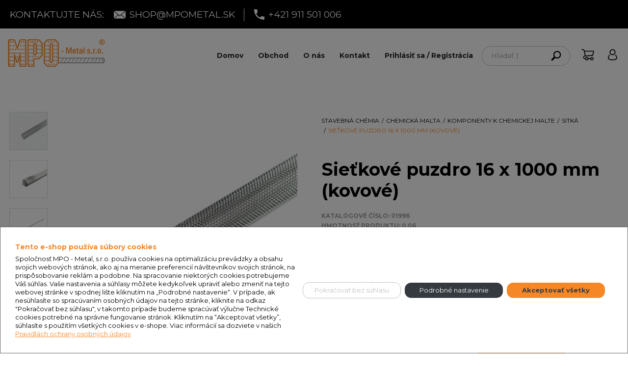

--- FILE ---
content_type: text/html; charset=utf-8
request_url: https://www.google.com/recaptcha/api2/anchor?ar=1&k=6LeLNuQqAAAAAKuf20dBwHDgFJSuCf_KBtiHVS3W&co=aHR0cHM6Ly93d3cubXBvbWV0YWwuc2hvcDo0NDM.&hl=en&v=PoyoqOPhxBO7pBk68S4YbpHZ&size=invisible&anchor-ms=20000&execute-ms=30000&cb=nc3wl2atenn4
body_size: 48665
content:
<!DOCTYPE HTML><html dir="ltr" lang="en"><head><meta http-equiv="Content-Type" content="text/html; charset=UTF-8">
<meta http-equiv="X-UA-Compatible" content="IE=edge">
<title>reCAPTCHA</title>
<style type="text/css">
/* cyrillic-ext */
@font-face {
  font-family: 'Roboto';
  font-style: normal;
  font-weight: 400;
  font-stretch: 100%;
  src: url(//fonts.gstatic.com/s/roboto/v48/KFO7CnqEu92Fr1ME7kSn66aGLdTylUAMa3GUBHMdazTgWw.woff2) format('woff2');
  unicode-range: U+0460-052F, U+1C80-1C8A, U+20B4, U+2DE0-2DFF, U+A640-A69F, U+FE2E-FE2F;
}
/* cyrillic */
@font-face {
  font-family: 'Roboto';
  font-style: normal;
  font-weight: 400;
  font-stretch: 100%;
  src: url(//fonts.gstatic.com/s/roboto/v48/KFO7CnqEu92Fr1ME7kSn66aGLdTylUAMa3iUBHMdazTgWw.woff2) format('woff2');
  unicode-range: U+0301, U+0400-045F, U+0490-0491, U+04B0-04B1, U+2116;
}
/* greek-ext */
@font-face {
  font-family: 'Roboto';
  font-style: normal;
  font-weight: 400;
  font-stretch: 100%;
  src: url(//fonts.gstatic.com/s/roboto/v48/KFO7CnqEu92Fr1ME7kSn66aGLdTylUAMa3CUBHMdazTgWw.woff2) format('woff2');
  unicode-range: U+1F00-1FFF;
}
/* greek */
@font-face {
  font-family: 'Roboto';
  font-style: normal;
  font-weight: 400;
  font-stretch: 100%;
  src: url(//fonts.gstatic.com/s/roboto/v48/KFO7CnqEu92Fr1ME7kSn66aGLdTylUAMa3-UBHMdazTgWw.woff2) format('woff2');
  unicode-range: U+0370-0377, U+037A-037F, U+0384-038A, U+038C, U+038E-03A1, U+03A3-03FF;
}
/* math */
@font-face {
  font-family: 'Roboto';
  font-style: normal;
  font-weight: 400;
  font-stretch: 100%;
  src: url(//fonts.gstatic.com/s/roboto/v48/KFO7CnqEu92Fr1ME7kSn66aGLdTylUAMawCUBHMdazTgWw.woff2) format('woff2');
  unicode-range: U+0302-0303, U+0305, U+0307-0308, U+0310, U+0312, U+0315, U+031A, U+0326-0327, U+032C, U+032F-0330, U+0332-0333, U+0338, U+033A, U+0346, U+034D, U+0391-03A1, U+03A3-03A9, U+03B1-03C9, U+03D1, U+03D5-03D6, U+03F0-03F1, U+03F4-03F5, U+2016-2017, U+2034-2038, U+203C, U+2040, U+2043, U+2047, U+2050, U+2057, U+205F, U+2070-2071, U+2074-208E, U+2090-209C, U+20D0-20DC, U+20E1, U+20E5-20EF, U+2100-2112, U+2114-2115, U+2117-2121, U+2123-214F, U+2190, U+2192, U+2194-21AE, U+21B0-21E5, U+21F1-21F2, U+21F4-2211, U+2213-2214, U+2216-22FF, U+2308-230B, U+2310, U+2319, U+231C-2321, U+2336-237A, U+237C, U+2395, U+239B-23B7, U+23D0, U+23DC-23E1, U+2474-2475, U+25AF, U+25B3, U+25B7, U+25BD, U+25C1, U+25CA, U+25CC, U+25FB, U+266D-266F, U+27C0-27FF, U+2900-2AFF, U+2B0E-2B11, U+2B30-2B4C, U+2BFE, U+3030, U+FF5B, U+FF5D, U+1D400-1D7FF, U+1EE00-1EEFF;
}
/* symbols */
@font-face {
  font-family: 'Roboto';
  font-style: normal;
  font-weight: 400;
  font-stretch: 100%;
  src: url(//fonts.gstatic.com/s/roboto/v48/KFO7CnqEu92Fr1ME7kSn66aGLdTylUAMaxKUBHMdazTgWw.woff2) format('woff2');
  unicode-range: U+0001-000C, U+000E-001F, U+007F-009F, U+20DD-20E0, U+20E2-20E4, U+2150-218F, U+2190, U+2192, U+2194-2199, U+21AF, U+21E6-21F0, U+21F3, U+2218-2219, U+2299, U+22C4-22C6, U+2300-243F, U+2440-244A, U+2460-24FF, U+25A0-27BF, U+2800-28FF, U+2921-2922, U+2981, U+29BF, U+29EB, U+2B00-2BFF, U+4DC0-4DFF, U+FFF9-FFFB, U+10140-1018E, U+10190-1019C, U+101A0, U+101D0-101FD, U+102E0-102FB, U+10E60-10E7E, U+1D2C0-1D2D3, U+1D2E0-1D37F, U+1F000-1F0FF, U+1F100-1F1AD, U+1F1E6-1F1FF, U+1F30D-1F30F, U+1F315, U+1F31C, U+1F31E, U+1F320-1F32C, U+1F336, U+1F378, U+1F37D, U+1F382, U+1F393-1F39F, U+1F3A7-1F3A8, U+1F3AC-1F3AF, U+1F3C2, U+1F3C4-1F3C6, U+1F3CA-1F3CE, U+1F3D4-1F3E0, U+1F3ED, U+1F3F1-1F3F3, U+1F3F5-1F3F7, U+1F408, U+1F415, U+1F41F, U+1F426, U+1F43F, U+1F441-1F442, U+1F444, U+1F446-1F449, U+1F44C-1F44E, U+1F453, U+1F46A, U+1F47D, U+1F4A3, U+1F4B0, U+1F4B3, U+1F4B9, U+1F4BB, U+1F4BF, U+1F4C8-1F4CB, U+1F4D6, U+1F4DA, U+1F4DF, U+1F4E3-1F4E6, U+1F4EA-1F4ED, U+1F4F7, U+1F4F9-1F4FB, U+1F4FD-1F4FE, U+1F503, U+1F507-1F50B, U+1F50D, U+1F512-1F513, U+1F53E-1F54A, U+1F54F-1F5FA, U+1F610, U+1F650-1F67F, U+1F687, U+1F68D, U+1F691, U+1F694, U+1F698, U+1F6AD, U+1F6B2, U+1F6B9-1F6BA, U+1F6BC, U+1F6C6-1F6CF, U+1F6D3-1F6D7, U+1F6E0-1F6EA, U+1F6F0-1F6F3, U+1F6F7-1F6FC, U+1F700-1F7FF, U+1F800-1F80B, U+1F810-1F847, U+1F850-1F859, U+1F860-1F887, U+1F890-1F8AD, U+1F8B0-1F8BB, U+1F8C0-1F8C1, U+1F900-1F90B, U+1F93B, U+1F946, U+1F984, U+1F996, U+1F9E9, U+1FA00-1FA6F, U+1FA70-1FA7C, U+1FA80-1FA89, U+1FA8F-1FAC6, U+1FACE-1FADC, U+1FADF-1FAE9, U+1FAF0-1FAF8, U+1FB00-1FBFF;
}
/* vietnamese */
@font-face {
  font-family: 'Roboto';
  font-style: normal;
  font-weight: 400;
  font-stretch: 100%;
  src: url(//fonts.gstatic.com/s/roboto/v48/KFO7CnqEu92Fr1ME7kSn66aGLdTylUAMa3OUBHMdazTgWw.woff2) format('woff2');
  unicode-range: U+0102-0103, U+0110-0111, U+0128-0129, U+0168-0169, U+01A0-01A1, U+01AF-01B0, U+0300-0301, U+0303-0304, U+0308-0309, U+0323, U+0329, U+1EA0-1EF9, U+20AB;
}
/* latin-ext */
@font-face {
  font-family: 'Roboto';
  font-style: normal;
  font-weight: 400;
  font-stretch: 100%;
  src: url(//fonts.gstatic.com/s/roboto/v48/KFO7CnqEu92Fr1ME7kSn66aGLdTylUAMa3KUBHMdazTgWw.woff2) format('woff2');
  unicode-range: U+0100-02BA, U+02BD-02C5, U+02C7-02CC, U+02CE-02D7, U+02DD-02FF, U+0304, U+0308, U+0329, U+1D00-1DBF, U+1E00-1E9F, U+1EF2-1EFF, U+2020, U+20A0-20AB, U+20AD-20C0, U+2113, U+2C60-2C7F, U+A720-A7FF;
}
/* latin */
@font-face {
  font-family: 'Roboto';
  font-style: normal;
  font-weight: 400;
  font-stretch: 100%;
  src: url(//fonts.gstatic.com/s/roboto/v48/KFO7CnqEu92Fr1ME7kSn66aGLdTylUAMa3yUBHMdazQ.woff2) format('woff2');
  unicode-range: U+0000-00FF, U+0131, U+0152-0153, U+02BB-02BC, U+02C6, U+02DA, U+02DC, U+0304, U+0308, U+0329, U+2000-206F, U+20AC, U+2122, U+2191, U+2193, U+2212, U+2215, U+FEFF, U+FFFD;
}
/* cyrillic-ext */
@font-face {
  font-family: 'Roboto';
  font-style: normal;
  font-weight: 500;
  font-stretch: 100%;
  src: url(//fonts.gstatic.com/s/roboto/v48/KFO7CnqEu92Fr1ME7kSn66aGLdTylUAMa3GUBHMdazTgWw.woff2) format('woff2');
  unicode-range: U+0460-052F, U+1C80-1C8A, U+20B4, U+2DE0-2DFF, U+A640-A69F, U+FE2E-FE2F;
}
/* cyrillic */
@font-face {
  font-family: 'Roboto';
  font-style: normal;
  font-weight: 500;
  font-stretch: 100%;
  src: url(//fonts.gstatic.com/s/roboto/v48/KFO7CnqEu92Fr1ME7kSn66aGLdTylUAMa3iUBHMdazTgWw.woff2) format('woff2');
  unicode-range: U+0301, U+0400-045F, U+0490-0491, U+04B0-04B1, U+2116;
}
/* greek-ext */
@font-face {
  font-family: 'Roboto';
  font-style: normal;
  font-weight: 500;
  font-stretch: 100%;
  src: url(//fonts.gstatic.com/s/roboto/v48/KFO7CnqEu92Fr1ME7kSn66aGLdTylUAMa3CUBHMdazTgWw.woff2) format('woff2');
  unicode-range: U+1F00-1FFF;
}
/* greek */
@font-face {
  font-family: 'Roboto';
  font-style: normal;
  font-weight: 500;
  font-stretch: 100%;
  src: url(//fonts.gstatic.com/s/roboto/v48/KFO7CnqEu92Fr1ME7kSn66aGLdTylUAMa3-UBHMdazTgWw.woff2) format('woff2');
  unicode-range: U+0370-0377, U+037A-037F, U+0384-038A, U+038C, U+038E-03A1, U+03A3-03FF;
}
/* math */
@font-face {
  font-family: 'Roboto';
  font-style: normal;
  font-weight: 500;
  font-stretch: 100%;
  src: url(//fonts.gstatic.com/s/roboto/v48/KFO7CnqEu92Fr1ME7kSn66aGLdTylUAMawCUBHMdazTgWw.woff2) format('woff2');
  unicode-range: U+0302-0303, U+0305, U+0307-0308, U+0310, U+0312, U+0315, U+031A, U+0326-0327, U+032C, U+032F-0330, U+0332-0333, U+0338, U+033A, U+0346, U+034D, U+0391-03A1, U+03A3-03A9, U+03B1-03C9, U+03D1, U+03D5-03D6, U+03F0-03F1, U+03F4-03F5, U+2016-2017, U+2034-2038, U+203C, U+2040, U+2043, U+2047, U+2050, U+2057, U+205F, U+2070-2071, U+2074-208E, U+2090-209C, U+20D0-20DC, U+20E1, U+20E5-20EF, U+2100-2112, U+2114-2115, U+2117-2121, U+2123-214F, U+2190, U+2192, U+2194-21AE, U+21B0-21E5, U+21F1-21F2, U+21F4-2211, U+2213-2214, U+2216-22FF, U+2308-230B, U+2310, U+2319, U+231C-2321, U+2336-237A, U+237C, U+2395, U+239B-23B7, U+23D0, U+23DC-23E1, U+2474-2475, U+25AF, U+25B3, U+25B7, U+25BD, U+25C1, U+25CA, U+25CC, U+25FB, U+266D-266F, U+27C0-27FF, U+2900-2AFF, U+2B0E-2B11, U+2B30-2B4C, U+2BFE, U+3030, U+FF5B, U+FF5D, U+1D400-1D7FF, U+1EE00-1EEFF;
}
/* symbols */
@font-face {
  font-family: 'Roboto';
  font-style: normal;
  font-weight: 500;
  font-stretch: 100%;
  src: url(//fonts.gstatic.com/s/roboto/v48/KFO7CnqEu92Fr1ME7kSn66aGLdTylUAMaxKUBHMdazTgWw.woff2) format('woff2');
  unicode-range: U+0001-000C, U+000E-001F, U+007F-009F, U+20DD-20E0, U+20E2-20E4, U+2150-218F, U+2190, U+2192, U+2194-2199, U+21AF, U+21E6-21F0, U+21F3, U+2218-2219, U+2299, U+22C4-22C6, U+2300-243F, U+2440-244A, U+2460-24FF, U+25A0-27BF, U+2800-28FF, U+2921-2922, U+2981, U+29BF, U+29EB, U+2B00-2BFF, U+4DC0-4DFF, U+FFF9-FFFB, U+10140-1018E, U+10190-1019C, U+101A0, U+101D0-101FD, U+102E0-102FB, U+10E60-10E7E, U+1D2C0-1D2D3, U+1D2E0-1D37F, U+1F000-1F0FF, U+1F100-1F1AD, U+1F1E6-1F1FF, U+1F30D-1F30F, U+1F315, U+1F31C, U+1F31E, U+1F320-1F32C, U+1F336, U+1F378, U+1F37D, U+1F382, U+1F393-1F39F, U+1F3A7-1F3A8, U+1F3AC-1F3AF, U+1F3C2, U+1F3C4-1F3C6, U+1F3CA-1F3CE, U+1F3D4-1F3E0, U+1F3ED, U+1F3F1-1F3F3, U+1F3F5-1F3F7, U+1F408, U+1F415, U+1F41F, U+1F426, U+1F43F, U+1F441-1F442, U+1F444, U+1F446-1F449, U+1F44C-1F44E, U+1F453, U+1F46A, U+1F47D, U+1F4A3, U+1F4B0, U+1F4B3, U+1F4B9, U+1F4BB, U+1F4BF, U+1F4C8-1F4CB, U+1F4D6, U+1F4DA, U+1F4DF, U+1F4E3-1F4E6, U+1F4EA-1F4ED, U+1F4F7, U+1F4F9-1F4FB, U+1F4FD-1F4FE, U+1F503, U+1F507-1F50B, U+1F50D, U+1F512-1F513, U+1F53E-1F54A, U+1F54F-1F5FA, U+1F610, U+1F650-1F67F, U+1F687, U+1F68D, U+1F691, U+1F694, U+1F698, U+1F6AD, U+1F6B2, U+1F6B9-1F6BA, U+1F6BC, U+1F6C6-1F6CF, U+1F6D3-1F6D7, U+1F6E0-1F6EA, U+1F6F0-1F6F3, U+1F6F7-1F6FC, U+1F700-1F7FF, U+1F800-1F80B, U+1F810-1F847, U+1F850-1F859, U+1F860-1F887, U+1F890-1F8AD, U+1F8B0-1F8BB, U+1F8C0-1F8C1, U+1F900-1F90B, U+1F93B, U+1F946, U+1F984, U+1F996, U+1F9E9, U+1FA00-1FA6F, U+1FA70-1FA7C, U+1FA80-1FA89, U+1FA8F-1FAC6, U+1FACE-1FADC, U+1FADF-1FAE9, U+1FAF0-1FAF8, U+1FB00-1FBFF;
}
/* vietnamese */
@font-face {
  font-family: 'Roboto';
  font-style: normal;
  font-weight: 500;
  font-stretch: 100%;
  src: url(//fonts.gstatic.com/s/roboto/v48/KFO7CnqEu92Fr1ME7kSn66aGLdTylUAMa3OUBHMdazTgWw.woff2) format('woff2');
  unicode-range: U+0102-0103, U+0110-0111, U+0128-0129, U+0168-0169, U+01A0-01A1, U+01AF-01B0, U+0300-0301, U+0303-0304, U+0308-0309, U+0323, U+0329, U+1EA0-1EF9, U+20AB;
}
/* latin-ext */
@font-face {
  font-family: 'Roboto';
  font-style: normal;
  font-weight: 500;
  font-stretch: 100%;
  src: url(//fonts.gstatic.com/s/roboto/v48/KFO7CnqEu92Fr1ME7kSn66aGLdTylUAMa3KUBHMdazTgWw.woff2) format('woff2');
  unicode-range: U+0100-02BA, U+02BD-02C5, U+02C7-02CC, U+02CE-02D7, U+02DD-02FF, U+0304, U+0308, U+0329, U+1D00-1DBF, U+1E00-1E9F, U+1EF2-1EFF, U+2020, U+20A0-20AB, U+20AD-20C0, U+2113, U+2C60-2C7F, U+A720-A7FF;
}
/* latin */
@font-face {
  font-family: 'Roboto';
  font-style: normal;
  font-weight: 500;
  font-stretch: 100%;
  src: url(//fonts.gstatic.com/s/roboto/v48/KFO7CnqEu92Fr1ME7kSn66aGLdTylUAMa3yUBHMdazQ.woff2) format('woff2');
  unicode-range: U+0000-00FF, U+0131, U+0152-0153, U+02BB-02BC, U+02C6, U+02DA, U+02DC, U+0304, U+0308, U+0329, U+2000-206F, U+20AC, U+2122, U+2191, U+2193, U+2212, U+2215, U+FEFF, U+FFFD;
}
/* cyrillic-ext */
@font-face {
  font-family: 'Roboto';
  font-style: normal;
  font-weight: 900;
  font-stretch: 100%;
  src: url(//fonts.gstatic.com/s/roboto/v48/KFO7CnqEu92Fr1ME7kSn66aGLdTylUAMa3GUBHMdazTgWw.woff2) format('woff2');
  unicode-range: U+0460-052F, U+1C80-1C8A, U+20B4, U+2DE0-2DFF, U+A640-A69F, U+FE2E-FE2F;
}
/* cyrillic */
@font-face {
  font-family: 'Roboto';
  font-style: normal;
  font-weight: 900;
  font-stretch: 100%;
  src: url(//fonts.gstatic.com/s/roboto/v48/KFO7CnqEu92Fr1ME7kSn66aGLdTylUAMa3iUBHMdazTgWw.woff2) format('woff2');
  unicode-range: U+0301, U+0400-045F, U+0490-0491, U+04B0-04B1, U+2116;
}
/* greek-ext */
@font-face {
  font-family: 'Roboto';
  font-style: normal;
  font-weight: 900;
  font-stretch: 100%;
  src: url(//fonts.gstatic.com/s/roboto/v48/KFO7CnqEu92Fr1ME7kSn66aGLdTylUAMa3CUBHMdazTgWw.woff2) format('woff2');
  unicode-range: U+1F00-1FFF;
}
/* greek */
@font-face {
  font-family: 'Roboto';
  font-style: normal;
  font-weight: 900;
  font-stretch: 100%;
  src: url(//fonts.gstatic.com/s/roboto/v48/KFO7CnqEu92Fr1ME7kSn66aGLdTylUAMa3-UBHMdazTgWw.woff2) format('woff2');
  unicode-range: U+0370-0377, U+037A-037F, U+0384-038A, U+038C, U+038E-03A1, U+03A3-03FF;
}
/* math */
@font-face {
  font-family: 'Roboto';
  font-style: normal;
  font-weight: 900;
  font-stretch: 100%;
  src: url(//fonts.gstatic.com/s/roboto/v48/KFO7CnqEu92Fr1ME7kSn66aGLdTylUAMawCUBHMdazTgWw.woff2) format('woff2');
  unicode-range: U+0302-0303, U+0305, U+0307-0308, U+0310, U+0312, U+0315, U+031A, U+0326-0327, U+032C, U+032F-0330, U+0332-0333, U+0338, U+033A, U+0346, U+034D, U+0391-03A1, U+03A3-03A9, U+03B1-03C9, U+03D1, U+03D5-03D6, U+03F0-03F1, U+03F4-03F5, U+2016-2017, U+2034-2038, U+203C, U+2040, U+2043, U+2047, U+2050, U+2057, U+205F, U+2070-2071, U+2074-208E, U+2090-209C, U+20D0-20DC, U+20E1, U+20E5-20EF, U+2100-2112, U+2114-2115, U+2117-2121, U+2123-214F, U+2190, U+2192, U+2194-21AE, U+21B0-21E5, U+21F1-21F2, U+21F4-2211, U+2213-2214, U+2216-22FF, U+2308-230B, U+2310, U+2319, U+231C-2321, U+2336-237A, U+237C, U+2395, U+239B-23B7, U+23D0, U+23DC-23E1, U+2474-2475, U+25AF, U+25B3, U+25B7, U+25BD, U+25C1, U+25CA, U+25CC, U+25FB, U+266D-266F, U+27C0-27FF, U+2900-2AFF, U+2B0E-2B11, U+2B30-2B4C, U+2BFE, U+3030, U+FF5B, U+FF5D, U+1D400-1D7FF, U+1EE00-1EEFF;
}
/* symbols */
@font-face {
  font-family: 'Roboto';
  font-style: normal;
  font-weight: 900;
  font-stretch: 100%;
  src: url(//fonts.gstatic.com/s/roboto/v48/KFO7CnqEu92Fr1ME7kSn66aGLdTylUAMaxKUBHMdazTgWw.woff2) format('woff2');
  unicode-range: U+0001-000C, U+000E-001F, U+007F-009F, U+20DD-20E0, U+20E2-20E4, U+2150-218F, U+2190, U+2192, U+2194-2199, U+21AF, U+21E6-21F0, U+21F3, U+2218-2219, U+2299, U+22C4-22C6, U+2300-243F, U+2440-244A, U+2460-24FF, U+25A0-27BF, U+2800-28FF, U+2921-2922, U+2981, U+29BF, U+29EB, U+2B00-2BFF, U+4DC0-4DFF, U+FFF9-FFFB, U+10140-1018E, U+10190-1019C, U+101A0, U+101D0-101FD, U+102E0-102FB, U+10E60-10E7E, U+1D2C0-1D2D3, U+1D2E0-1D37F, U+1F000-1F0FF, U+1F100-1F1AD, U+1F1E6-1F1FF, U+1F30D-1F30F, U+1F315, U+1F31C, U+1F31E, U+1F320-1F32C, U+1F336, U+1F378, U+1F37D, U+1F382, U+1F393-1F39F, U+1F3A7-1F3A8, U+1F3AC-1F3AF, U+1F3C2, U+1F3C4-1F3C6, U+1F3CA-1F3CE, U+1F3D4-1F3E0, U+1F3ED, U+1F3F1-1F3F3, U+1F3F5-1F3F7, U+1F408, U+1F415, U+1F41F, U+1F426, U+1F43F, U+1F441-1F442, U+1F444, U+1F446-1F449, U+1F44C-1F44E, U+1F453, U+1F46A, U+1F47D, U+1F4A3, U+1F4B0, U+1F4B3, U+1F4B9, U+1F4BB, U+1F4BF, U+1F4C8-1F4CB, U+1F4D6, U+1F4DA, U+1F4DF, U+1F4E3-1F4E6, U+1F4EA-1F4ED, U+1F4F7, U+1F4F9-1F4FB, U+1F4FD-1F4FE, U+1F503, U+1F507-1F50B, U+1F50D, U+1F512-1F513, U+1F53E-1F54A, U+1F54F-1F5FA, U+1F610, U+1F650-1F67F, U+1F687, U+1F68D, U+1F691, U+1F694, U+1F698, U+1F6AD, U+1F6B2, U+1F6B9-1F6BA, U+1F6BC, U+1F6C6-1F6CF, U+1F6D3-1F6D7, U+1F6E0-1F6EA, U+1F6F0-1F6F3, U+1F6F7-1F6FC, U+1F700-1F7FF, U+1F800-1F80B, U+1F810-1F847, U+1F850-1F859, U+1F860-1F887, U+1F890-1F8AD, U+1F8B0-1F8BB, U+1F8C0-1F8C1, U+1F900-1F90B, U+1F93B, U+1F946, U+1F984, U+1F996, U+1F9E9, U+1FA00-1FA6F, U+1FA70-1FA7C, U+1FA80-1FA89, U+1FA8F-1FAC6, U+1FACE-1FADC, U+1FADF-1FAE9, U+1FAF0-1FAF8, U+1FB00-1FBFF;
}
/* vietnamese */
@font-face {
  font-family: 'Roboto';
  font-style: normal;
  font-weight: 900;
  font-stretch: 100%;
  src: url(//fonts.gstatic.com/s/roboto/v48/KFO7CnqEu92Fr1ME7kSn66aGLdTylUAMa3OUBHMdazTgWw.woff2) format('woff2');
  unicode-range: U+0102-0103, U+0110-0111, U+0128-0129, U+0168-0169, U+01A0-01A1, U+01AF-01B0, U+0300-0301, U+0303-0304, U+0308-0309, U+0323, U+0329, U+1EA0-1EF9, U+20AB;
}
/* latin-ext */
@font-face {
  font-family: 'Roboto';
  font-style: normal;
  font-weight: 900;
  font-stretch: 100%;
  src: url(//fonts.gstatic.com/s/roboto/v48/KFO7CnqEu92Fr1ME7kSn66aGLdTylUAMa3KUBHMdazTgWw.woff2) format('woff2');
  unicode-range: U+0100-02BA, U+02BD-02C5, U+02C7-02CC, U+02CE-02D7, U+02DD-02FF, U+0304, U+0308, U+0329, U+1D00-1DBF, U+1E00-1E9F, U+1EF2-1EFF, U+2020, U+20A0-20AB, U+20AD-20C0, U+2113, U+2C60-2C7F, U+A720-A7FF;
}
/* latin */
@font-face {
  font-family: 'Roboto';
  font-style: normal;
  font-weight: 900;
  font-stretch: 100%;
  src: url(//fonts.gstatic.com/s/roboto/v48/KFO7CnqEu92Fr1ME7kSn66aGLdTylUAMa3yUBHMdazQ.woff2) format('woff2');
  unicode-range: U+0000-00FF, U+0131, U+0152-0153, U+02BB-02BC, U+02C6, U+02DA, U+02DC, U+0304, U+0308, U+0329, U+2000-206F, U+20AC, U+2122, U+2191, U+2193, U+2212, U+2215, U+FEFF, U+FFFD;
}

</style>
<link rel="stylesheet" type="text/css" href="https://www.gstatic.com/recaptcha/releases/PoyoqOPhxBO7pBk68S4YbpHZ/styles__ltr.css">
<script nonce="KtbDoD_NaVU6aBklIx3VFA" type="text/javascript">window['__recaptcha_api'] = 'https://www.google.com/recaptcha/api2/';</script>
<script type="text/javascript" src="https://www.gstatic.com/recaptcha/releases/PoyoqOPhxBO7pBk68S4YbpHZ/recaptcha__en.js" nonce="KtbDoD_NaVU6aBklIx3VFA">
      
    </script></head>
<body><div id="rc-anchor-alert" class="rc-anchor-alert"></div>
<input type="hidden" id="recaptcha-token" value="[base64]">
<script type="text/javascript" nonce="KtbDoD_NaVU6aBklIx3VFA">
      recaptcha.anchor.Main.init("[\x22ainput\x22,[\x22bgdata\x22,\x22\x22,\[base64]/[base64]/[base64]/[base64]/[base64]/UltsKytdPUU6KEU8MjA0OD9SW2wrK109RT4+NnwxOTI6KChFJjY0NTEyKT09NTUyOTYmJk0rMTxjLmxlbmd0aCYmKGMuY2hhckNvZGVBdChNKzEpJjY0NTEyKT09NTYzMjA/[base64]/[base64]/[base64]/[base64]/[base64]/[base64]/[base64]\x22,\[base64]\\u003d\\u003d\x22,\[base64]/Dl8OTeXhGw7ljwpUHF8KGw7nCtMKNQG/[base64]/CvU/CpXbCsMOlFwfCqMKFQU/Du8OYLsKTR8KqCsOkwpLDjiXDuMOiwq4EDMKuTsOPB0o/[base64]/ChXTCtklBwoTDkcOSw4bDl1PDmMK5wrfCi8OTJcKRFMKTS8KlwrnDmMONKcOQw7/CncO/wocdRy7DnE7DiHdHw6ZFJ8OnwpleCsOGw6czXsKbKMO9woECw5JQbD/CosKCchzDjizClDLCrsKwCsO0wr4OwpHCn0NCGAgkw4xzwp0WXMKcVnHDgTFOVTTDusKcwr9gQsKicMKgwocpdsOWw4t2C34VwrbDhsKBIA3DhMOLw5/ChMK5Zx1jw54wODVKLz/DpCFBUHdLwq/Dt1FsVzFkcMOtwpXDh8Kxw7fDjlJFOhjDlcKqKsKQMMOGw5XCmw8Qw6AAXFPDr3USwrTCrg42w7vDiQvCk8O4XMK3woUxw6JNw4RBw5Nuw4Biw6DCr2svMcONbMKyJwLCgWPDkjkhdCE0wp4Zw60Lw4hQw4Axw5LCj8K9a8K/w7HCozwPwrtvwpLDgyUiw4wZwqvCmcOoQA/[base64]/DsD0Vw5XCiRQ6VBPDkMObw6rCisOMwqo7wofDuwFIwqjCrMOmFsKJwr0/wrXDqBbDisOqFTRpNcKrwpU6WUUnw6I6O1IuGMOIF8OLw7TDucOTJjkRFy0/DMKAw6NrwopcGB7CvS0Ow6jDmWAuw6Qxw5PCtGkyQlbCt8O1w7lCHMOWwpbDv2fDosOBwpnDmsK5WMOyw6fChFISwpdgZMKfw4/DqcOuQV0sw4fDvnnCscOONzjDusOewoPDvMOrwrjDhTXDpcKUw6jCkEQ4NXI6VQ5nIMK9G2I6UyhUBi7Ckh/DrkVuw4nDrwMUEMOhwo8XwqXDtDnDuSLCusK4wrNKOG09SsOWaB/CgMOXXBDDncOcw6IQwrAzRMOSw79OZMObRwNURMOKwrvDthRlw7TCtjbDomPCqF7DiMO/[base64]/[base64]/DjALCqHzDnRvDkMKCwoVUw6kjXn4BwpHCoFkWw4TDi8KEw5/Dg1BywpnDlGEvQAVgw6FzT8KJwr3CsUjDrFvDh8OrwrcBwod2WMOpw7/DqxQ1w6NqN1oDwqNHDA5jaE9vwrtJU8KcM8OdCWkrf8KtcW7Ci3fCk3PDqcKwwq7CqcO/[base64]/Dg8KvNQHCjsKwBcOhwq7Cnko+wqXCjxtKw7wEBsOdCk7Chn3CpRTCrsOSL8O1wrBid8OnMcKDKsOuKsKlZgfClANzbsKmfMKeXDY4wqzCucKswqIeA8O/UlPDtMOMw4XColIoLsO5wqlKwoUbw63CrUY/M8K5wotAGcOjwo0rD1xAw5HDi8KAM8K3woHDicKGCcK2AkTDvcOIwpdQwrzDgcKlw6TDlcK3QsOrLloiw4A1X8KVJMO1VgJCwrs2PyXDn1AVE3ciw4HClcKXwpFTwpbDtcORdBvCtCLCjMKUOcObw5vDgE7CjcOhNMOjEMOVA1xUw6AtZsOIFcONE8KPw6nDvD/DjMOCw4AKGcKzI2jDpWptwrcrUcONCy5lUMO1wqUAWULCnTXDnjnDsB/CuFtkwq0sw6DCkADCrA4MwrVUw7XCmRXDs8OTC0bCpH3CjMOZwqbDlMKDDnnDpMO5w6Y9wrDDjsKLw73DlDJvDRMZw4Z8w6ILFBHCpCIKwrvCr8OsTDw5OcOEwr3DsStpwqEjB8K2wrEwQ2TCl27Dh8OJasKLZ0BMPsOXwqINwqrCmQJmKHEZDAp9wq/DgX82w50bwqtuEG7DvsOdwqjCuCY9PcOsGsKvwq0VMExOwrw9B8KDZ8KRemxnExzDnMKLwqHCs8KzfMOSw6vCoTQJw6TDpsOEbMKQw4x2w4PDukU6woXDrcKgSMOWHsK8worCnMK5A8OywohLw5XDucKqamsrwqzDg3Jcw6NdMHJMwrbDswvDpn/DrcKRVQnCgcOAVEp2ZQscwq9EBk8RfMOfWkkVPwgnJTI7JsOHGMOwFcKeFsKfwqRxNsOyIcOhWR/DisKbJTHCmCzDksKNKsOlVVYJVMKIc1XDlMObZMO4w7pYbsO+YmfCt3oHesKQwqrDtg3DmsKsOCkEBR/CsTNLw5gcWMK6w7TDni53wrgwwqfDlBzCmn3CpVzDgsKWwppcG8KmA8Kaw6xIw4XCvx/Dg8K6w6DDn8OBI8KwWsOjHT4owrzCsQjCgx/DkkVHw41fw4bCtMOrw7BSPcK8c8Oww4vDhMKGdsOywrrCr33ChRvCuXvCpxVpw4NzWMKIw5VLRU00wpfDg3RMeTbDohTCjMOsMmYxw6jDsT3DiUFqw6pHwoTDjsOHwph5bsKiKcKfRMODw5AtwqTDgSQePcK3P8Kiw47Ck8KFwo/DucK7TcKuw47CocO7w43CrcOqw5Y0wqFFZn8YPMK1w53Dq8OvPnJYVnI1w4JnPBzCrcOFHsKew4HDgsODw73DpcKkN8KSBgLDmcKCHMKZAQbCt8KLwoh9wr/DpMO7w5DDnA7Cs3rDvsKFZx/ClFfDgQ8mwrzCnsOkwr8Gw6/Cl8OQDsO7wqzDiMK2wql8KcK0w6XDh0fDqF7CrA/DoDHDhsOJbMKfwrvDosOAwprDjsOGwpzDllLCuMOQHcOtLSjCtcOMcsKnw6oBXGN+B8KjVcO7VSQ/W3vDu8KJwovCoMOUwocPw4EfIjnDm3rDmhTDtcOswo7DvFILw7ViXzwTw5PDlDbDvA9lB2rDnx1Lw4jCmjjDo8Kdwo7DqW/[base64]/Dt8KkZsOcRTrDpsOpEzQAbEkpcGhCwq/CtVHCsg97w5zClADCuXt9BcKlwobDlB3Dn3s9w67DgsOYJD7CucOnZsOPGF9qU2jDiDZqwpsRwrbDowvCrDYFwr/Cr8KEQsKBLMKJw6jDgcKkw79dBcOWHMKUIXLDsCfDh0c8VCvCscOHwqMnLEZGw4vCt0EYUnvDh1U0bMOrQ1dGw4XDkyzCun4aw6F2wpNxHj3DnsKCC08tKyVZwrjDiR52wp3DtMKBXgHCg8Kcw7LDtHfDhzzDjMKOwpzDhsONw6E1McOLw4/ChBnCpknCsCLDsiJKw4pYw5LDl0rDlAQAXsKiJcK1w7xTwrphTFvCrhc9wqQNGMO5AQl6wr4XwpZUwpV4w7nDjMOyw6bDhMKPwr58w6VSw5PDkcKDAzLDssO3bcOvw7FrY8KbECcLw6FWw6DCq8KhJy5nwqwnw7XCl1VAw7ZTQyZ/GsOSWwLClsOlwoPCtGLCgj0hV2QgEcOFQMOkwpnCuj1ESBnCs8ODMcKwUFxFNB03w5vCjlYrN1Ydw43Dl8OIwoRTwqLDhGlASgkVwq7DsCoWwrnDgMOPw4haw54LKmLCisOYcMOuw4sfO8Kww6VpcCPDhsOhccOFacO0ZjHCv2PChRjDjWPCusK4JsKRNcKLLF/Du3rDjAjDicOMwrvDv8KFw7I0YcO/wrRlGh7DsnXCuH3CtHrDgCcbW1PDrcO2w6/DpMOOwoTDgnspan7CjAB2f8OkwqXCp8KTwqDDvwHDmSVcZlYHdHhfcArCnWDChMOewr7CucKlCcOMw6zDn8OcZ03DtW3Dk2zDq8KLP8OnwofDjMKEw4LDmsOnDTVFwo5GwrvDvApJwofCiMKIw70Ww4IXwq3CqMOcUR/DnWrCp8OHwo8gw4AWR8K9w4XDjnnDs8OfwqDDosO6ZQPDtMOUw77CkC7CqcKFDDTCjm0JwpPCpcOKwpAZN8OTw5XCpm5rw65bw5bCucOZO8OvezvCk8O0IWLDrHkbwqXDuzUNwpZGw7oYRUDDnm8Nw6t1wrNkwosiw4Rwwrc5UH3Cq3/Dh8KFw6DDusOew5sjw6sSw79swqvDpsOMOR5Jw5s7woIUwrHCixjDscK2SMK0LHrCu1Z1V8OhWVV8csKNwoLDnC3Dkwkqw4NMwrLDkcKAwp4oBMKzw6t2w5dwFh0Gw6czOywRw7TCtS3Di8KYScOAAcOsXDA7A1NJw5TClcOJwpxMW8O6wooRw5MXw5nCgMO/C21BdF3DlcOnwofCiF7DiMOAUcK/[base64]/[base64]/Cr8KwPMOwLj1jwotRZ1Z6Nzw5wq5hTW5jwoYAw44HRMONw6M0ZMO0woHCvGtXc8OhwprCjsOXY8ODQ8OcK1jDvcKfw7ckw5RWw79abcObwohrwpfCo8KSH8KLGmzCh8KbwpXDq8KVUcOHL8Kcw7w7wp4FYG0bwrfDgcO7wrDCmh/DhsOMw6BSw5fDqWLCoEdsPcOpwq3DlCNzdHDDjGIyMMKNDMKcD8KhEXfDmh1fwq7CucOeBWjDvHNzUcOHHMK1wplCd0XDtilwwo/CnGkHwqHDqk8qT8K8F8K/AlHDqsOGw73CuX/[base64]/[base64]/CT0QwrHCj8KYNDl/woLDq0whw6Y2w73CunzCvy/ChAzDicO0cMKFw4AiwqIOw7UUD8KwwqzCnW0jcsKAY2fDjkzDn8OydwTDozddQ0ttX8KrPRscwr0kwpXDgE9gwrnDlMK1w4DDmQk+A8Kowo7DksOIwrlEw7g4DnluVCDCslnDlCzDplzCucKaHsKCworDsi7CiCAtw4txLcOhMRbClsKxw7/Cj8KlMsKfRzAswq46wqAMw6ctwrEJQcKMKwI3cRJXYcKAUX3CnMK1w7FDwqPDvBBPw64TwoxSwrNRUGxvHGMsKcOyXjzCsFHDg8OnQTBfwpXDkMO2w58RwqbDoX4FQSoow6DClMKpTsOUKMKUw4RMYXbDtT/Ctmx5wrJLLMKmw7rDt8KDDcKTXGbDp8OeQcOBLMOARlfDtcOowrvCvh7Cs1Y6wogHdcKQwoMfw63CisOfFxDDn8Ozwp8MB0Z6w6p+RBBTw6VLN8OCwp/DscOoeUIbEQbDiMKuw4HDjErCu8OxCcKcNGnCr8KFLwrDqxNEGnZLWcOWw6zDl8KzwqjCpyo9LsK1BVvClmlSwrZPwrrCmMKuKVZpGMKKPcOtTTHCujvDmcOLDUBeXVENwqbDnG/DtFjCiU/Cp8KjPsKkEsKVwpTCvsOwFSFyw4/DiMO6PxhGw4/[base64]/CsQdQwq42wpfCoXZGw7nDj2PCrcOLwrvCv8OsHcKxUT12wr3DgWcBOsK4w4pXw6t1w6ptHSsqecKJw7B7Bg1bw7REw6zClWs/VsKzZh8oKW/Cj1nDpmBpwqUhw6DDjsOAGcKDYltWe8OcH8K8w6Vewrt6QS7DtCoiNMKbUz3CnCjDrMK0wq4LRMOuScODw59ZwqFNw6jDvi5Gw5Ygw7JsTMOnInYvw5DCicKMLRTClMKnw5d3wpRDwoIRL1bDlHPDq1bDiAADEARmfcKEKsKQw6JWLBjDmcOvw6/CqMK5NVXDjWvCuMOuEMOZIw7CmMKHw7oIw6dlwqDDmnJWwoHCkhHCnsO2wqlxEhJ6w7Eewr/DvMOOWhrDvivCuMKTVcOMdkFpw7TDmz/DnXEYWMOpwr0NasOQJ2FmwolPIsOCXcOvY8OWBVcjwqcXwrTCscOawr3DnsO9w6pWw5jDisKSH8O5X8OlE3/ChEvDhkjClFYPw5PCksKKw6oPwrjCicKvAsOtwq5fw6vCkMK4w7PDvMKIwrTDvVTDlADDh3oABMKWDMO8VlJQwoZwwp04w7zCvcOUGHrDjVd5H8KuFB3ClUQgH8OKwqXDm8O9woPCgsOgUEvCvMKywpI1w6zDngPDoQsbwpXDrl0Cwq3CjMOLUsK+wpTDscK4Uj82wo/Dm1YnJ8KDwqAmT8KZw5UkeVlJCMOzV8KsZmLDlC9XwrkKw6HDosKXwrBcVMO6w57Dk8O/wrzDgnjDiVtuwpPCm8KwwoLCgsO6DsKmwo8HAW1BX8O3w4/Cn3ssFBjCqcO6bmppw7/DslRuwptbYcKTGsKlRMOwZDgIPsOhw4fCom5sw6cPIMK5w6ExTV3DjcOdwqTCqsKfQ8O7aA/DmXd7w6Ayw5RTJ0zCucKGK8O9w7EtT8OTa3zCi8O9wpHCjhJ4wrh2QsKkwolGYMOtM2RCw7kDwpzCk8O8wrhgwoMSw6YNYinCosK/wrzCpsOdwoYMHcO7w4fDunICwq/DkMO1wqzDiQsNT8Kjw4kKNDkKEMKDw4HCjcKDwpwaFXEpw5RGw5DCo1rDnkJidMKww6vCkQPDjcKeY8OpPsOAwrFBw615O2ZdwoPCjGXDqsKDFcOVw7Bdw5pXC8OpwqV9wrTDtB9dL0c1RWgZw6x+eMOuwpNrw7LCvsOJw6QOw5HDiWTClMKIwoTDiyDCiyg8w7QxM1/DsF9ow47CtWjCmjLDq8OjwpLCn8OPF8K4wqoWwpAiaCZsTlsZw7xHw4bCiQTDtMOxw5XCtsKrwqDCjsOEK2RAGRJBNwJbAmfDvMKhw5oJw59/[base64]/Cn8Kww5TDsF7DgXITw6VWwoYHw43DmMKGwofDoMKaQ8KDKMKvw5BSwrHCrcO1w55bwr/CpDUYYcKfM8OXNnLCkcO8TCHCnMOxwpR3w5IowpA9I8OKQsKow48sw4/Ct13DnMKGwoXCqMOUSAZBw45TRcKNLcOMVcKAbcK5LAnCukAdwr/DksKawrTCqEg7esK1VW4NdMOzw7pFwqBwFUDDtQQAw5cqw67DicKbw7MPUMO9wovChMKpCT/CscK4w4g/w4JUwp5AP8Kpw5FUw5N3KQzDpA3DqcOLw7otw7A/w4PCmsKCI8KueT/DksOMM8OOJV3CtMKoVA7DoFxzXhjDpC/Dv1BEb8KKEcOowrPDk8KSXcKYwpwow5MsREISwqsbwoPCs8OBeMOYw7c0wq1uJMKNwrPDnsOmwrMGO8K0w4hAwo7CoxvCoMOYw4PCu8Kdwp5/DcKBW8OOwqfDswfDm8Krwqw/[base64]/wrvDlih5dsKAacOzGsO5B8KmawjDnsOXaHk/I19mwr9MPkRXe8KJw4huJThuw6JLw6PCuTHCtX8Jwr1MSRjCkcKswrEdGMOYwq4PwpXCsVvCoS4jEEHCm8KlJsOdGGrDllPDgxUTw5zCsWBTL8KgwrljahzDi8OGwqTDk8OKwrDCucO0UsO+FcK/X8OCXMONwrR5T8Ktcyo3wpLDh3rDmsK8acOxw5ITVsO6ZcOnw55Ww5k7woTDh8K/RjjDgxbCpwMuwojDjVTCvcKkdcKbwpAdNcKePwRfw4AqVsOKJz44ZxpnwonCksO9w4LCgm5xBMK2woYQJ2zCqjYrdsO5YMKVwr1IwoB4w4xvw6bDlcKeC8OtD8K8wo/DoE/Du1kjwqHCiMO4AsOkasOVT8ODbcONMcKDesOLfidiY8O2FSRlC3g+wq55FcOmw5nCosOkwo/CkFLDnATDscOoEsK/YHZIwqw5FytCAcKKw589HMO/w7fCjsOdLx0PW8KIwrvCkx12wqPCvA3CoAoKw611GAkbw6/DkTZqUGPCgzJCw4vCgTnCjl0jw79oUMO5w6fDpxPDq8K6w5EuwpDCilJFwqRLV8KpQMKYbsK9dEvDnxteAXICP8OfXzAow4/Dg0rDlsK3woHDqMKzeEZwwo5/wrxCcE9Ww4jDum/DscKyEGDDrSrCp1rDhcK4EQ56HnIaw5DDgsKqC8OmwpfCmMKFcsKOZcOGbSTCncO1ZlXCkcOGFxdPw4hEVy4lw6howp4IesO5wqYQw4/DicOtwp0gTHvCqk9eEVvDkGDDicK4w6TDpsOKLsOAwrTDhlZPw4dwRMKYw6kueXHCm8KCWcK8wqwMwoJFeGE4PcOjw7bDgMODY8KcJ8OUw7HCqSYtwqjCnsKaJMOXDzLDh0Ugwp3DlcKewqzDvsKOw68/DMOWw6Q5LsK6MXRCwqXCqwkLWlQOEjXDiGbDlzJNJxbCnsO6w7toU8OxBB1LwotIX8O4wrNWw7zCm2k6RsOqw51TDMK8wpwWRGNKw4kVwoASwr3DlcK/[base64]/OsK/b8OTXDXCj1UGC8KEwqrDmsOsLS0dfETCqlrCq13Ch3whFMO9QMOjaGfCt3zCvSHDi13DjcOkbcO5wq/CvMOnw7YoPiTDisO9D8Ovwr/CusKxOsKnRClUOX/DjsOqHcObHFVow5xCw7bDpxpsw5LDhsKcwpgSw6J/f1A2LAJnw4BFwovCqD8Xf8K1wrDCjRYOZiLDpjVNIMKDdcOZXRDDp8OhwrY5BcKKIi9ywqsfw5nDgsOYKSXDj1XDocOJBGogw7rCgcKcw5XCq8K9wqDDtXNhwrfCiRvDtsKUIGhxewsyw5zCmcOGw4DCp8K2w68xLBltdBgRwr/CnRbDinLDucKjw6XDgMO2ElTDgFXDhcOSwoDDksOTwpkeFWLCgxAeRzjCn8OlQ0bCoFbCh8O9wrTCvkgfdDh0w4DDoVDCsC1kaX1Dw5zDjjdgah58UsKtMsOJIC/CjsKDSsOHw4cpakBxwqzCg8OxPsK8GApVHMOnw4DCuDrChE4cwpbDlcKHwofCgcOdw43CvMK9w78jw57Cl8KCIMKiwovCpBJ+wq0AXV/CisKvw57ChMKpOcOGRHDDtcOlchXDnm7CoMKEw7wfDcKBw5nDtgrCnsK9RyxxLcONSsOZwq/Du8KlwoAKwpbCoWA8w6zDqsKNw5RqHcOVX8KZblXCicO/AMK+wr0ubUQ9UcOfwoEbwrRhW8KHKsKJwrLCv1TCo8OwFsKjMS7Dp8OCYsOjBsOmw6gNwojDisOsACY9b8ObYiICw5R5w4VbRXYYZsOyEEdvQ8ORDy7Doy7Dk8Kow7Zww4XCkMKcwoHCtcK8elIBwoNuUsKERBbDo8KDwrJQfB5owp/CvgvDrSZVDsOAwq9aw7lKQ8KSXcO/woTDgBM3a3pPWW7CnXDCjHjCg8Ohw5zDmcK8N8KaLWoXwqfDqCUQGMKQw7TColQkN2/Cpg02woF1DMKpLjDDn8O6L8KeaydcSAkGEMOBJRTDgsOdw4cgTH4ZwrnCtBcZwqHDhMOvEzMIRUVzw55swrTCjMOIw4nChAfDlMOvFcK3w4rCsHjCjW/[base64]/w4PCr8KvenfDm8KxVsKXwpoiwrEFwofCvyYOwpguworDsSR2wrPCo8O/wo5nbBjDmkYOw4bCvE/DvHrCksOtQ8KZcMKZw4zCpsKMw5LDicKPMsKXw4rDscKXw6c0w5hzZl8sdm1sUMO2cQ/[base64]/CocKvTxDDqMKVKjp9BcK2ZsKhwp7DtjbDpsKew6/DpMOswrvDnXkFBE49woMZJS/DncKww6MZw6kmw7w0wrXDicKlCi0Nw7huwrLChUHDhMOACsOYUcOjw7vDjsOZa3Q1w5AiH3h+GcOSw4rDpBDDtcKIw7AQDMOxUD1jw5bDowHDnTzCs3rCocOUwrRPS8OOwojCtMKYTcKtwrttw7jCqGLDlsO5csOywr8cwphie08NwpDCp8OeT2hrwr9iwo/ChSFDw7gOFDF0w5J7w4fDqcO+NkYbaSXDm8Onw6xFcsKtwrLDvcOYBsKfWMOTBsKUATXCmsKpw5DCgsKwOjQWcXPCjXV6wqPCqRHCrcOVG8OiLsOpdmlMOsKVwo/DksO9w4JEC8OjfcKCSMK9LcKRw6xhwqgIwrfCpmoSw5PClUYuwrvDrD42w7HDsmYiRFVIOcKtwrs7RsOXKMOVccKcLcOUSkkDwo19LDHDo8Omw6rDoXrCt14+w4xfYsOHG8OJwqHDnHwYRsO0w53Drwxsw5rDlMOYwp5LwpbCqcKTM2rCjcOPTSA7wq/CnMOEw41gwo9xw6DDpgQmw57DpHslw7vDpsOAZsKvw58TBcKNwqdmwqM5wp3Ds8Khw5JkA8K9w6PCp8Kpw4V6wq/[base64]/[base64]/Cs8KmwqLDlsONMxR4Q0LDlH/CkMOTwrnChykdw4fCksOiAXPCp8KzbcKrCMOLw73Cig3ClAA+Ym7DsjQ/w5XCp3FDQcKNSsKEQEnCkkrCmVhOesO+H8Osw43Cv2Yrw6nCssK6w71BeALDg0N9Hj/DpiI6wojCoibCsGTCrgdVwp0mwoDCh292EBAXe8KCGXJpT8ORwppJwpcVw4cUwoxYMxLDggwreMOCI8OSw6jCvMOGwp/[base64]/wpllV8K+EMKscFR5TnnCkVTCtMKdZ3vCgnLDhWdqKsKww5o9w43CjMKwfy1gIkkRHsOTw4/Dt8OUwqnDk1RjwqBKb2/CnMOCJFbDvMOFwqg/[base64]/DhknCicKELRHClMK5w4IJJcOowp7DgMOYw7bDnMKnwo7CiGzCmkTDtsOndH/CsMOFTT/CocO8wojCkUnDgsKnHyXCqMK1YcKJwoTCkTjDpQZfwqoYLGDCrMOGE8KibMOqXsO9SMKYwoAqQmnCqR/[base64]/[base64]/[base64]/CuzVRw6k2WCk/[base64]/DgWQgR8OUdwlkKcO1J1vCsy3DmVQWwpV6w4zCnsOLw49rwofDvAVJIDFdwrHCgMKtw7TCqlDClHzDrMOVw7QYwr/CkS1vwqbDvVzDu8KGw5/Du3ouwqI6w4VJw67DuGXDlHfCjHnDssKSdiXCssKuw57DunEMw483ZcO5w49hMcKWB8ObwrjCgsKxMz/DoMOCw4Bcw6M9w5LCogAdIWbDtMOdw5DCvRdyT8OXwo3CicKQUDHDpsOZw4BWTsOpw5IHL8KVw50fEMKIejPClcKzIsOGS1fDl2t9wr0oe3rCl8Kuwo/DjMO6wr7CscOuenIKw5/DiMK7wploU1DDmcK1QhLDiMKFU2zDksKBw78abcKedsKGwpMJf13DsMKiw7PDviXCvcKcw7TChC3DlsKcwrR3D3RhHgwAwo7DncOSSBLDkA4basOMw7BZw70VwqdiBGnCkcOQHF/DrMKUFMOuwqzDlRl5w63CiCN8wrRBwp/DgQfDrMOnwqd+GcKiwq/DvcOJw5zCnMKjwq5eJxzDuSNUK8OBwrbCo8K9wrDDo8Ksw43CpMK5BsOFX0DCksO/[base64]/[base64]/[base64]/ChTnDlsOjwqUdWcOpGDPDkcOkf3ojCMOww4HCrzrDr8OiQ04CwpHDiWjClcOyw7/DvMKxUFXDrMKhw6fDv1DDoWRfwrnCqsKCwowEw78sw6vCvsKlwrDDk1nDusKdw5rDilhbw6t8w500wprCqcK7WcOCw7QmHMKPSsK8c0zCmcOJw7NQw6LCgw7DmzIgSU/CoAcJw4HDvgMTeQzCmQXCkcO2a8KtwrwVZCTDucKnamk7w7fCqsO6w4bDpMKxccOrwoNgJ1/Cq8OxU2Iyw5jCr2zCrMKNw5jDjWLDsW/CvcKzYBRsccK9w5oGFGTDoMK5w7QPOWfDoMOpdsOTMy4MTcKCTCFkMcO8VsObCUwdMMKyw4DDicOGNMO8axIew4jDthIww7fCuAfDnMKYw5MWDkLCrsKrHcKsFcOJccKaBipUw5w4w5LCvSvDhcODCCzCq8Kqwq7Dh8KwJcKFPU8/[base64]/ChE/CnzDCiMKTwrJuwpkNw4cSCMK3wqsRw6FDD1TCtsO+wrjCvsOQwrLDvcO+wobDi0LCgMKtw7Ryw60Nw4jDlUDCgzXCjTxVUsKlw6hxw5fCiRDDv1/DgjYVLx/[base64]/DshHClxxyw6PDlcK0f8Omw5BZw5vDmcKuCUxzRMKWw4PDqcO6NMOeNBrDj3NmacKMw6XDjSUew7pxwokcW2XDtcO0Yk/DvG50WMODw6I/NWjCn2bCm8Kxw6fDsk7CqcKGw6sVwrrDilAyW1wEZk01w5Zgw6HCnETCvTzDm3Y5w5lSIEMKGyTChsO/HMKrwr0QLRoJVBnCg8KzSEZnQVYrYsOTTcKlLi9aaSfCgMO+fsK6GUBiMipRQRMDwq/Duzt4EcKfwpTCqG3CrilBw50lwr4VOmNGw7rCpHLCrUvDuMKNw75Dw4Y8ZMOawrMFwr3CpcKhHHTDhMOXbsO4KsKjw4DDgMOvw4HCqyrDqxUlARnCkw9eHkHCl8ONw5cUwr/CicK8wozDo1kgw7IyckLCpRs5wp7DuRDCk1lhwpjDgF/[base64]/w6jDvjQvA8KNW8O8HAoyXcO6egjDuBDDrcKaUsK5RMKPwrDCrsOlAA7CiMKzwp7DkSJYw5HDrVIXYMOAQGRvwpDDrE/DncKGw7zDtcKgw5J7DcONwrPDvsKwO8OIw7wgwp3DjMOJwrDCs8K3TRMnwrNGSljDmA/CvivChBvDjmDDrsKDHRJTw5TCpi3DkgEyLV3DjMOVDcO+w7zCgMKlIcKKw4PDh8KuwosQdhBleUo4FjIOw4LCisKGwrjDknYweCsBwoLCuhVzT8OOD11+ZMOlP2sdfQLCvsOZwoYhNFLDqGLDl1PDpsOSR8OPw6gOdsOjw4DDokfCphvCvWfDj8KLDQEQwrZlwpzCk1/Dln8nw4pSDAAkecKYAMONw4/[base64]/ChsKmwrnCjk/Co8OWA311LcOew5rDh3U0w4HCjMOMfMOgw4NQOMK8SHXCo8Kdw6bDuHzChEEowq4KZAxpwozCuj9dw4dXw7XDusKvw7PDlMOjIkY0wqFcwr14P8KNfEHCqyLCpDxOw5PCksKCIMKoQnhlwrxLwq/[base64]/[base64]/[base64]/CgGIuw5duQlzCrCzClULDscK6woPCtRRCOcOmwqbDrsOfI04xUgF0w5A/[base64]/Dg8OJw5NwQMKRO1/CpMOdw5LDqsKSw4E5YzTCrVjCt8ODGS0aw6PDjMKjOS7CuFHDgiVNw6XChcOiXxZMaWEYwq4Yw4zCrxMNw7xWVsONw5QSw5BLw47CuRdpw6FhwqvDnU5LB8K7CsOeG37DumxfTMOXwrl/wofCmzRSwrxXwrkza8Otw4FRwqzDv8KuwosDa07Ck0bCscKrQXDCkMKkNF/Cv8KGwrQlWUgtGyRqw6weS8KqHmtyT28/FMOyLMKpw4cAaSvDojAZw5MNwpdZw7XComnCo8O4cVM4IsKQC11JZG/DgRFPM8KRw6cMPMKuYGPCtGwPJjHCkMOZw6rCmMOPw5jDj2rCi8KYHnPDhsOZw57DjsOJw5ccEgQ4w4xjfMKswptgwrQ4OcKjdyjDpsK+w4nCnMOswovDlCsiw44/YsO7w7PDuAnDpMO2F8O8w7dDw5gBwp1cwpRGRlDDjngOw6M1ScO2w7l/G8K0bMKYEmpAwoPDvTbClg7Cml7DsT/[base64]/DocKdwpHDkThFwqrCqcK5w6dsw5xiw4vDhWsiPW7Cs8ODZcOuw4xewoLDiA3Dt0I+w7Nww53CrjLDgiQXCMOmHi/[base64]/CtSfCsEUUw6Qgw6jCvkTCsMK3bcKewpXDlsOhw6MSFjl4w7JyBMOpwrTCvWnCtsKKw7AOwqjCgMK0w4bDvSlbwq/DjxhdecO5Lgcsw7nDrMK+w47CkTcAZ8OEA8KKw5p9SsKeK2R1w5YpScOHwodZw74swqjCo0wxwqvDlMO3w7vCt8OXAlsGGMOpJzfDvm7DkBtmwpDDocKqwqTDjjzDisKDCyjDqMKhwrvCkcOabwHCinDCk0Mnw7jDrMK3DMOURcKNw70Cwp/[base64]/Du0IPwpdcf8K7KMOOwrsgwoIIw5TCpsOPU8Ksw7l3w5TDjcOewp4Qw7jCm3HDkcOcCl5BwrzCq0kmFcK8eMKTwpHCpMO4wqTDk2bCpsKDfVAkwoDDmH/CoEXDnmfDsMOlwrtwwo7Cl8ODwrlWQhhAHMOhbGkRwpDCiVF3LzVQQcONWcOTw4zDnjBuw4LDvDRlwrnDk8OdwpQGwojCmFzDmGvDrcKhEsKob8Oowqkuwqx/[base64]/LmTCssObwrZtWjQdw4YDLWRZasOmwopfwpjCg8OrwqZEfR7CkVMtwo9Tw5IXw44Dw4Imw4jCuMO9w5EMfMKpMBvDncKqwopJw5rDmVjDncK/w6IeIjVuw5XChcOow4YUWm1IwrPCiiTCtcOvTsOZw6zCrWUIwqtCw75AwoDCrsKNwqZHYQ3ClxDDvgzDhsKIXMKvw5gbw7PDpsKIAQHCi33Cm37CnUHCusOFf8OvUsKVL0jDr8Kzw7bDmsOnUMKEwqPDvcOeUMKXB8KMCcOXw4l/F8OaWMOKw6PClcKHwpQ/[base64]/[base64]/Dl8OwwrfCkhB2wqHCi8KIccOUwpbDkcO6w7wcw4jClcOjwrsaw6/ClcKhw7VDw4TCtk4ywoDCi8OLw4hTw5hPw5ddLMKtXTjDkWzDi8KOwoJdwq/DicO0bm/CkcKQwpLCjGBINcOZw5RWwpHDt8O9KsKBN2HDhh/DplzCjFJ6G8OXYFXCnsOywocqwr8GaMKSwq7Cvz/[base64]/DsRYtKSNCwprDsyLDr8KSFgDCrSdVw6fDvgTCuQc9w6JswrPDv8OWwolow4jCjgzDr8O1wrk6OgkxwrEPKMKIw6nCiGXDhEPCnB3CscOrwqd7wpTCgcKPwrDCtiRIZMOKwqHDl8KqwpdGGEfDt8Kxwp4XX8K7w6jCh8Oiw6zDjMKpw7fDmD/DhcKFwr90w6tkw7lADsOUccK+wqVHDcKvw7PCi8Ovw4gVSkEIexrDvRrCkWPDt2TCtH4bS8KrTsOeDMKfZTVSw7oQHhHCpAfCusO/F8KHw7fCimZgwrVtHsOHBcK2wp1RdcKDP8OoAjZewo9BZzgbWsO0w57DqSzCgQkPw5zCjMKQSMOUw7rDuXLCl8KUcsKlShN/[base64]/[base64]/CkHUNKhnCoGPDr0jDi8Kjw7XDoMOlw5Nfw4UJPzzDjwrCpH/[base64]/Dj8OnwrZow5zCnMOPwqV8w5XDp3vDqcOnwpHDrH4IbsKXwqTDql9Gwpxid8Orw5kfCMK3LSx2w7IAXcO0HiYiw7QMw6B+wq1dTwpwFUnCvMOqAQrDjxxxw7/Dk8KCwrLDrmLDgjrCnMKTw7p5wp7DhjY3CcOHw7t9w5DCqx3CjQLDkMO9wrfDmjfCjsK6wpbDv03ClMOvwrHCqMKiwoXDmWV2UMOww4wow7vCmsO6B1jDs8OTe1jDng/DnQICw63DrTjDnF3DscOUPkXCisKxw7NBVMK1SikfMVPDsHtywohbFj/DrRvDu8Okw4UDwodkw4FhNsOlwphfaMK5w6EoWhI5w4TCjcOXOMKTNjE5wrcxXsKNwrAlHVJbwoDCmMOKw5ktR2jCisOBRMOMwqfChMKnw5bDuRPCjsKQNQrDtH/Chk/ChxN2L8KJwr3CjzHCo1dFWgDDkgYow6/Di8OIL34fw6pZwpttwoHCvMOOwqwMw6EqwpfDqsO4OsOqb8OiJMKWwpHCi8KSwpY9dsOhW1lTw4nDscKAdmtDCWJjUUdhw7bCrHQgFAVfZlrDswjCjiXDpH8xwrzDgzRTw6rCnwXDgMOlw5gdKhQ1L8O7LxjDnsOvwoA3V1HConoBwp/[base64]/DmcK1Fh4CwrVDwp7DucKXQB9+b8KvFFNmwrsBwo3CvkgLGsOXw4UWCDVHWHlaGWATw7NiVcOeMcOURC/[base64]/CihACw7jDsMOGLgfDtAF5w45kw5PDksOjwocOwqDCmHEaw6UFwpoYaG/DlcO7F8K2Z8OpLcK1IMOrZFgjYi5wEHPCgsOxwo3CkVdawpZYwqfDgMKASsOuwoHClRE/[base64]/VRZcY0HDrMK/EH3Cmz/[base64]/FMKzwrrDlg5Dw7pnw4MfwoUYw5jDgcKuwo7DjwDDtGfDnXp6c8OfcMO2wqd6w7rDpTLDvMOrfsOXw4FGTTonw4YbwpQnSsKMwpsqNi87w7XCkn5DTcKGdW/CgzxXwqAhMA/Dr8OKacOkw5DCsU5Mw7LChcKTaQzDrUhUw5hBL8KGYsKHegduW8K8w5rDjsKPJhp0PBg7wrrDpzPDsUfCoMOjdw96GMKuF8OewqhpFMK0w6PCsiLDtjXCqD/DmmdWwrE3d1lOwr/Cs8O3ZUHDp8Kxw4rDpk4pwpk/w6nDvQ7CoMKFBMKRwrDCg8KKw57CkFvDhMOnwqZnR2DDkcKPwrHDvR5ow7pkCRzCnSdCLsOgw5DDkntyw4d0AXvDqsKnVUBtanYkw5vCvMOzdWfDuGtfwo8mwr/CtcOjX8KADMKaw7paw4dlG8KAwpzCisKKSArCjH3DjTVswqrDnxBxEcK1ajJVMWZLwobDv8KFFnVOcFXCqMOvwqxew4nCnMONZcORSMKGw6HCoDlnEHfDrRYUwoMWw6bDusK1enBGw6/CrUUwwrvCnMO4ScK2dcOBell1w4rDr2nCmF3CoSJAAsKEw74KdiETwr93XyrDpC8xcMKDwoLCrwJBw6HCtRXCvMOnwo/DqDbDkcKpE8OPw5vCgCnCiMO2wrfCj2TCnTpcwowVw4MRInvCrMO6w4vDlsOGfMOlOgLCvMOXWzoYwp4iZjPDnSfCtUw3VsOYNGnDsE3DoMK6wpfCn8OEb0Yfw6rDucKewqk/[base64]/Ds8OYwo4gNMOXLMOifcOSLXZsAwXCiMO3JcKpw4rDocK5w6jCnn1wwq/ClWZVHEfCq2vDtGjCocO/cFTCisORPQkDw5/CssO0wp5zfMKxw7giw64AwqM6NStoKcKCwolMwo/ChH/CuMOJEyPDuRbDj8OCw4N4OG15KTXCvcOpHsOnbcKsCcOFw5QAw6fDp8OgN8Oyw4RID8OMK3HDjTFqwqLCtsOvw6YDw4TDvcO8wroPW8KLbMKTNcKYd8OgIQDDnAFbw5xWwr/Cjg5swrDClcKJwo3DtlEtesO2w5U6clo1w7U0w61KA8KhcMKUw7XDsANzYsKTFnzCqgIbw4otTCrCnsKFwpNxwprCg8K6AH8nwpJeegttw6xvBMO6w4RaZMO0w5bCs19pw4bDtsKgw6liYg1lZMKaWwM9wrp9NcKIw5/CtsKJw5EkwrHDh28wwqxQwodOchoeJcOpCUPDgy/CncOTw6sIw55ww7Nif3onOcK6JyPCq8KnbsOvPEJLYRjDkHsHwq7Dj0d/GcKKw4ZGwpNDw5srwqBKZXZtA8OhesOsw4hlwoZQw7rDscKlIcKQwohwGxUNa8KCwqJ+ESE2cgdnwpPDmMOwAsK4P8OLMivChy7ClcKRGcKWGWl8w7nDlMKpQcOYwrhoL8K7DXTCrcKEw7PCoGfCtxB/w7nCr8OywrUkbXFrM8OBAQ/DjwbClmRCwrHCksOmwovDmELDuXN6GCIUQMKPwoN+BsO/w7kCwqxTDcOcwprCjMOywok9w4vCrFlEBE3DtsO/w6QFDsK6w6LCgcOQw5fCskpswpdYWHY8SiVRw4tkwp00w49QH8O2TMOMw4/CuRsZJ8OSw47DrMO5JAJIw4PCuXXDjUrDs0HCpsKQZ1RAOMOTacOuw4dDw6XCsXjCksO/wqrCnMONwo8RfWtfTMOIXHzCqsOlNngWw7sAwrfDhsOZw7vCocO8wp7CumtKw67CvcKdwr9dwqPDog14wqDDhsK0w49NwoxOBcKSEcOuw4vDjGZcYSkpw5TCgcOmwqnDrWLCp2fDvQrDq2PDngnDkWcrwrYSQDTCq8KFw5nDlMKhwoY/RT3Ci8K6wovDu0ZKGcKEw4bCoxhwwqZ6JWgowp08PzXDjEc3wqkXFm4gw57Ci1wjw6pKMMK/UzTDjHrCu8O1w7DCi8KHT8KKw4gcwq/CkcOIwoQjDsKpwqfCt8KXAcKpeBPDi8OqDgHDhlNuMsKOwqnCpsODS8KqSsKdworCoFLDohfDsBHCpxrChMOvMjBSwpVtw63DpMKNJG3CuU7Ckicdw6zCusKWAsKKwpMAwqBuwoLCgcOyXMOvF2HCq8KZw5DDqhrCpnPDrsO2w5J3JcOjSkxDWcK+LcKcLMOxLhh/[base64]/Ct8ONP8Oaw7XDhMKIZW0gWMKHwqDDiEhYwqnCkRzCgcKtPMKBDFbDm0bCpiLCssOzIyLDqAgQwrhzGGFbL8Ofw6lGI8K+w6PCnEPCj3/DlcKBw6XDnh8tw5LDvSBUM8KbwpDDlijCiSN2wpPCs0MFwonCp8KuW8O6csKhw4nCp15ZV3fDlnBewqRySQLChTIgw7k\\u003d\x22],null,[\x22conf\x22,null,\x226LeLNuQqAAAAAKuf20dBwHDgFJSuCf_KBtiHVS3W\x22,0,null,null,null,1,[16,21,125,63,73,95,87,41,43,42,83,102,105,109,121],[1017145,362],0,null,null,null,null,0,null,0,null,700,1,null,0,\[base64]/76lBhnEnQkZnOKMAhmv8xEZ\x22,0,0,null,null,1,null,0,0,null,null,null,0],\x22https://www.mpometal.shop:443\x22,null,[3,1,1],null,null,null,1,3600,[\x22https://www.google.com/intl/en/policies/privacy/\x22,\x22https://www.google.com/intl/en/policies/terms/\x22],\x22cFsj8MC9cefyl9d3ORsKhdc3eFoaoBhAZx/KanydMMs\\u003d\x22,1,0,null,1,1769116566422,0,0,[60,29,52],null,[78,92,251],\x22RC-7-x1XzDCaY6yOQ\x22,null,null,null,null,null,\x220dAFcWeA4-Y3x9xmy8QT1GyhGcgv_ip04Z8vwU0CPH2D03qeYrmWkJczlOSnHDz1mPLgNojUwEOdJiaiYABrl9UkBRa9FFclykhA\x22,1769199366455]");
    </script></body></html>

--- FILE ---
content_type: image/svg+xml
request_url: https://www.mpometal.shop/catalog/view/theme/default/image/icons/black/cart.svg
body_size: 2861
content:
<?xml version="1.0" encoding="UTF-8" standalone="no"?>
<!-- Generator: Adobe Illustrator 22.0.1, SVG Export Plug-In . SVG Version: 6.00 Build 0)  -->

<svg
   xmlns:dc="http://purl.org/dc/elements/1.1/"
   xmlns:cc="http://creativecommons.org/ns#"
   xmlns:rdf="http://www.w3.org/1999/02/22-rdf-syntax-ns#"
   xmlns:svg="http://www.w3.org/2000/svg"
   xmlns="http://www.w3.org/2000/svg"
   xmlns:sodipodi="http://sodipodi.sourceforge.net/DTD/sodipodi-0.dtd"
   xmlns:inkscape="http://www.inkscape.org/namespaces/inkscape"
   version="1.1"
   id="Layer_1"
   x="0px"
   y="0px"
   viewBox="0 0 30.03923 27"
   xml:space="preserve"
   sodipodi:docname="cart.svg"
   width="30.03923"
   height="27"
   inkscape:version="0.92.4 (5da689c313, 2019-01-14)"><metadata
   id="metadata22"><rdf:RDF><cc:Work
       rdf:about=""><dc:format>image/svg+xml</dc:format><dc:type
         rdf:resource="http://purl.org/dc/dcmitype/StillImage" /><dc:title></dc:title></cc:Work></rdf:RDF></metadata><defs
   id="defs20" /><sodipodi:namedview
   pagecolor="#ffffff"
   bordercolor="#666666"
   borderopacity="1"
   objecttolerance="10"
   gridtolerance="10"
   guidetolerance="10"
   inkscape:pageopacity="0"
   inkscape:pageshadow="2"
   inkscape:window-width="732"
   inkscape:window-height="480"
   id="namedview18"
   showgrid="false"
   inkscape:zoom="7.375"
   inkscape:cx="15"
   inkscape:cy="14"
   inkscape:window-x="0"
   inkscape:window-y="0"
   inkscape:window-maximized="0"
   inkscape:current-layer="Layer_1" />

<g
   id="Layer_61"
   transform="translate(-1,-3)">
	<g
   id="g14">
		<path
   d="M 10,20 C 9.5,20 9.1,19.7 9,19.2 L 6.7,7.4 C 6.4,6 5.1,5 3.7,5 H 2 C 1.4,5 1,4.6 1,4 1,3.4 1.4,3 2,3 H 3.7 C 6.1,3 8.1,4.7 8.6,7 L 11,18.8 c 0.1,0.5 -0.2,1.1 -0.8,1.2 v 0 z"
   id="path4"
   inkscape:connector-curvature="0" />
		<path
   d="M 11,27 H 9.1 C 6.9,27 5,25.1 5,22.8 5,20.7 6.6,18.9 8.7,18.7 L 27.1,17 28.8,9 H 8 C 7.4,9 7,8.6 7,8 7,7.4 7.4,7 8,7 h 22 c 0.3,0 0.6,0.1 0.8,0.4 0.2,0.2 0.3,0.5 0.2,0.8 l -2,10 C 28.9,18.6 28.6,19 28.1,19 L 8.9,20.7 C 7.7,20.8 6.8,21.8 6.9,22.9 7,24.1 8,25.1 9.1,25 v 0 H 11 c 0.6,0 1,0.4 1,1 0,0.6 -0.4,1 -1,1 z"
   id="path6"
   inkscape:connector-curvature="0" />
		<path
   d="m 26,30 c -2.2,0 -4,-1.8 -4,-4 0,-2.2 1.8,-4 4,-4 2.2,0 4,1.8 4,4 0,2.2 -1.8,4 -4,4 z m 0,-6 c -1.1,0 -2,0.9 -2,2 0,1.1 0.9,2 2,2 1.1,0 2,-0.9 2,-2 0,-1.1 -0.9,-2 -2,-2 z"
   id="path8"
   inkscape:connector-curvature="0" />
		<path
   d="m 14,30 c -2.2,0 -4,-1.8 -4,-4 0,-2.2 1.8,-4 4,-4 2.2,0 4,1.8 4,4 0,2.2 -1.8,4 -4,4 z m 0,-6 c -1.1,0 -2,0.9 -2,2 0,1.1 0.9,2 2,2 1.1,0 2,-0.9 2,-2 0,-1.1 -0.9,-2 -2,-2 z"
   id="path10"
   inkscape:connector-curvature="0" />
		<path
   d="m 23,27 h -6 c -0.6,0 -1,-0.4 -1,-1 0,-0.6 0.4,-1 1,-1 h 6 c 0.6,0 1,0.4 1,1 0,0.6 -0.4,1 -1,1 z"
   id="path12"
   inkscape:connector-curvature="0" />
	</g>
</g>
</svg>

--- FILE ---
content_type: image/svg+xml
request_url: https://www.mpometal.shop/catalog/view/theme/default/image/icons/black/plus.svg
body_size: 576
content:
<svg xmlns="http://www.w3.org/2000/svg" viewBox="0 0 22.91 22.91"><defs><style>.cls-1{fill:#1d1d1b;}</style></defs><title>plus (čierne) (svg)</title><g id="Layer_2" data-name="Layer 2"><g id="Layer_1-2" data-name="Layer 1"><path class="cls-1" d="M11.45,0A11.46,11.46,0,1,0,22.91,11.45,11.47,11.47,0,0,0,11.45,0Zm0,21.19a9.74,9.74,0,1,1,9.74-9.74A9.75,9.75,0,0,1,11.45,21.19Z"/><polygon class="cls-1" points="12.27 6.47 10.64 6.47 10.64 10.64 6.47 10.64 6.47 12.27 10.64 12.27 10.64 16.44 12.27 16.44 12.27 12.27 16.44 12.27 16.44 10.64 12.27 10.64 12.27 6.47"/></g></g></svg>

--- FILE ---
content_type: image/svg+xml
request_url: https://www.mpometal.shop/catalog/view/theme/default/image/icons/white/visa.svg
body_size: 1280
content:
<?xml version="1.0" encoding="utf-8"?>
<!-- Generator: Adobe Illustrator 22.0.1, SVG Export Plug-In . SVG Version: 6.00 Build 0)  -->
<svg version="1.1"
	 id="svg10306" xmlns:cc="http://creativecommons.org/ns#" xmlns:dc="http://purl.org/dc/elements/1.1/" xmlns:rdf="http://www.w3.org/1999/02/22-rdf-syntax-ns#" xmlns:svg="http://www.w3.org/2000/svg"
	 xmlns="http://www.w3.org/2000/svg" xmlns:xlink="http://www.w3.org/1999/xlink" x="0px" y="0px" viewBox="0 0 500 162.8"
	 style="enable-background:new 0 0 500 162.8;" xml:space="preserve">
<style type="text/css">
	.st0{fill:#FFFFFF;}
</style>
<path class="st0" d="M258.6,52.4c-0.3,22.4,20,34.9,35.2,42.3c15.7,7.6,20.9,12.5,20.9,19.3c-0.1,10.4-12.5,15-24.1,15.2
	c-20.2,0.3-32-5.5-41.3-9.8l-7.3,34.1c9.4,4.3,26.7,8.1,44.7,8.3c42.3,0,69.9-20.9,70.1-53.2c0.2-41-56.8-43.3-56.4-61.7
	c0.1-5.6,5.4-11.5,17.1-13c5.8-0.8,21.7-1.3,39.7,7l7.1-33C354.5,4.4,342,1,326.5,1C286.8,1,258.8,22.1,258.6,52.4 M432.2,3.8
	c-7.7,0-14.2,4.5-17.1,11.4l-60.4,144.1h42.2l8.4-23.2h51.6l4.9,23.2H499L466.5,3.8H432.2 M438.1,45.9l12.2,58.4h-33.4L438.1,45.9
	 M207.4,3.8l-33.3,155.6h40.2L247.6,3.8H207.4 M147.8,3.8l-41.9,105.9L89,19.7c-2-10-9.8-15.9-18.6-15.9H2L1,8.4
	c14.1,3.1,30,8,39.7,13.2c5.9,3.2,7.6,6,9.6,13.7l32.1,124.1h42.5L190.1,3.8H147.8"/>
</svg>


--- FILE ---
content_type: image/svg+xml
request_url: https://www.mpometal.shop/catalog/view/theme/default/image/icons/black/minus.svg
body_size: 467
content:
<svg xmlns="http://www.w3.org/2000/svg" viewBox="0 0 22.91 22.91"><defs><style>.cls-1{fill:#1d1d1b;}</style></defs><title>mínus (čierne) (svg)</title><g id="Layer_2" data-name="Layer 2"><g id="Layer_1-2" data-name="Layer 1"><path class="cls-1" d="M11.45,22.91A11.46,11.46,0,1,1,22.91,11.45,11.47,11.47,0,0,1,11.45,22.91Zm0-21.2a9.74,9.74,0,1,0,9.74,9.74A9.75,9.75,0,0,0,11.45,1.71Z"/><rect class="cls-1" x="7.76" y="10.64" width="7.38" height="1.63"/></g></g></svg>

--- FILE ---
content_type: image/svg+xml
request_url: https://www.mpometal.shop/catalog/view/theme/default/image/icons/black/search.svg
body_size: 2153
content:
<?xml version="1.0" encoding="UTF-8" standalone="no"?>
<!-- Generator: Adobe Illustrator 22.0.1, SVG Export Plug-In . SVG Version: 6.00 Build 0)  -->

<svg
   xmlns:dc="http://purl.org/dc/elements/1.1/"
   xmlns:cc="http://creativecommons.org/ns#"
   xmlns:rdf="http://www.w3.org/1999/02/22-rdf-syntax-ns#"
   xmlns:svg="http://www.w3.org/2000/svg"
   xmlns="http://www.w3.org/2000/svg"
   xmlns:sodipodi="http://sodipodi.sourceforge.net/DTD/sodipodi-0.dtd"
   xmlns:inkscape="http://www.inkscape.org/namespaces/inkscape"
   version="1.1"
   id="Layer_1"
   x="0px"
   y="0px"
   viewBox="0 0 17.968128 18.126169"
   xml:space="preserve"
   sodipodi:docname="SEARCH (čierna) (svg).svg"
   width="17.968128"
   height="18.126169"
   inkscape:version="0.92.4 (5da689c313, 2019-01-14)"><metadata
   id="metadata12"><rdf:RDF><cc:Work
       rdf:about=""><dc:format>image/svg+xml</dc:format><dc:type
         rdf:resource="http://purl.org/dc/dcmitype/StillImage" /></cc:Work></rdf:RDF></metadata><defs
   id="defs10" /><sodipodi:namedview
   pagecolor="#ffffff"
   bordercolor="#666666"
   borderopacity="1"
   objecttolerance="10"
   gridtolerance="10"
   guidetolerance="10"
   inkscape:pageopacity="0"
   inkscape:pageshadow="2"
   inkscape:window-width="785"
   inkscape:window-height="480"
   id="namedview8"
   showgrid="false"
   inkscape:zoom="9.8333333"
   inkscape:cx="9.0047741"
   inkscape:cy="9.05"
   inkscape:window-x="0"
   inkscape:window-y="0"
   inkscape:window-maximized="0"
   inkscape:current-layer="Layer_1" />
<title
   id="title2" />
<path
   d="m 17.604774,15.47617 -4.7,-4.7 c 2.1,-3.3000002 1.1,-7.6000002 -2.1,-9.7000002 -3.1999999,-2.1 -7.5999999,-0.99999996 -9.6999999,2.2 -2.09999998,3.2 -1.09999998,7.6000002 2.1,9.7000002 2.3,1.5 5.2,1.5 7.4999999,0 l 4.7,4.7 c 0.6,0.6 1.5,0.6 2.1,0 0.6,-0.6 0.6,-1.6 0.1,-2.2 0,0 0,0 0,0 z M 2.0047741,7.0761698 c 0,-2.8 2.2,-5 5,-5 2.8,0 4.9999999,2.2 4.9999999,5 0,2.8 -2.1999999,5.0000002 -4.9999999,5.0000002 -2.8,0 -5,-2.2000002 -5,-5.0000002 z"
   id="path4"
   inkscape:connector-curvature="0" />
<g
   id="Livello_1_1_"
   transform="translate(-2.9952259,-2.9238302)">
</g>
</svg>